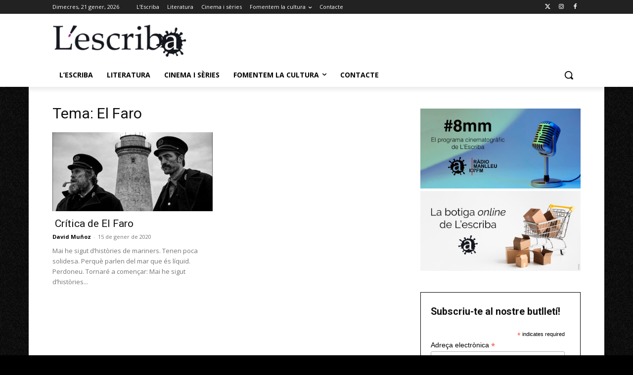

--- FILE ---
content_type: text/plain
request_url: https://www.google-analytics.com/j/collect?v=1&_v=j102&a=295376450&t=pageview&_s=1&dl=https%3A%2F%2Flescriba.cat%2Ftag%2Fel-faro%2F&ul=en-us%40posix&dt=El%20Faro%20-%20L%27Escriba&sr=1280x720&vp=1280x720&_u=IEBAAEABAAAAACAAI~&jid=718574160&gjid=172941154&cid=737501939.1768956345&tid=UA-54555438-1&_gid=457670322.1768956345&_r=1&_slc=1&z=1917726035
body_size: -450
content:
2,cG-DB2XBCPQK8